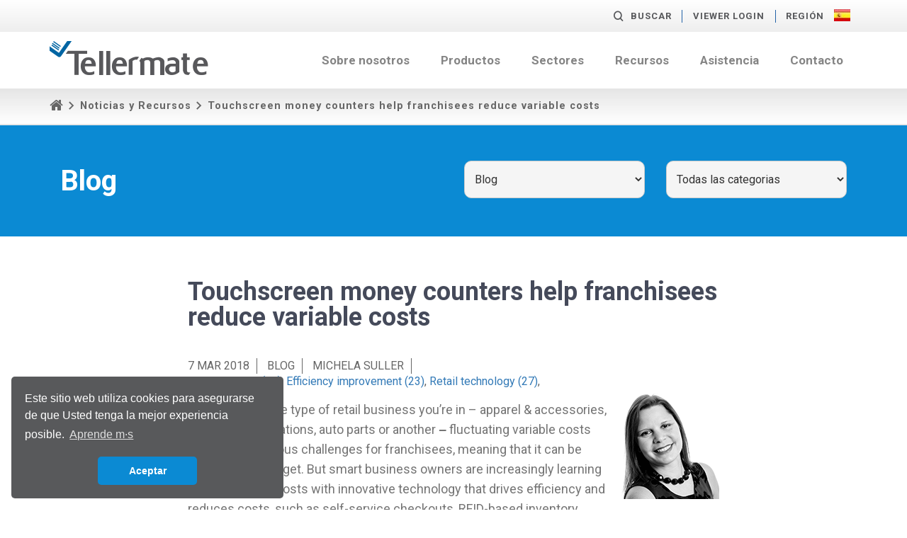

--- FILE ---
content_type: text/html; charset=UTF-8
request_url: https://www.tellermate.com/es/news-and-resources/touchscreen-money-counters-help-franchisees-reduce-variable-costs/?force_country=ES
body_size: 15013
content:
<!doctype html>
<html xmlns="http://www.w3.org/1999/xhtml" lang="es-ES" xml:lang="es-ES">
<head>
<meta charset="utf-8">

<title>Touchscreen money counters help franchisees reduce variable costs - Tellermate Spain</title>
        <link rel="alternate" hreflang="en-GB" href="http://www.tellermate.com/news-and-resources/touchscreen-money-counters-help-franchisees-reduce-variable-costs/">
        <link rel="alternate" hreflang="de-DE" href="http://www.tellermate.com/de/news-and-resources/touchscreen-money-counters-help-franchisees-reduce-variable-costs/">
        <link rel="alternate" hreflang="en-US" href="http://www.tellermate.com/us/news-and-resources/touchscreen-money-counters-help-franchisees-reduce-variable-costs/">
        <link rel="alternate" hreflang="es-ES" href="http://www.tellermate.com/es/news-and-resources/touchscreen-money-counters-help-franchisees-reduce-variable-costs/">
        <link rel="alternate" hreflang="fr-FR" href="http://www.tellermate.com/fr/news-and-resources/touchscreen-money-counters-help-franchisees-reduce-variable-costs/">
            
<link rel="alternate" href="http://www.tellermate.com" hreflang="x-default" />

<meta name="keywords" content="">
<meta name="viewport" content="width=device-width, initial-scale=1">
<meta http-equiv="X-UA-Compatible" content="IE=edge">

<script src="https://use.typekit.net/tgf4hzd.js"></script>
<script>try{Typekit.load({ async: true });}catch(e){}</script>
<script>
  (function(d) {
    var config = {
      kitId: 'tgf4hzd',
      scriptTimeout: 3000,
      async: true
    },
    h=d.documentElement,t=setTimeout(function(){h.className=h.className.replace(/\bwf-loading\b/g,"")+" wf-inactive";},config.scriptTimeout),tk=d.createElement("script"),f=false,s=d.getElementsByTagName("script")[0],a;h.className+=" wf-loading";tk.src='https://use.typekit.net/'+config.kitId+'.js';tk.async=true;tk.onload=tk.onreadystatechange=function(){a=this.readyState;if(f||a&&a!="complete"&&a!="loaded")return;f=true;clearTimeout(t);try{Typekit.load(config)}catch(e){}};s.parentNode.insertBefore(tk,s)
  })(document);
</script>

<script>
   WebFontConfig = {
      google: {
          families: ['Roboto:400, 500,700, 900']
        }
   };
   (function(d) {
      var wf = d.createElement('script'), s = d.scripts[0];
      wf.src = 'https://ajax.googleapis.com/ajax/libs/webfont/1.5.18/webfont.js';
      s.parentNode.insertBefore(wf, s);
   })(document);
</script>

<meta name='robots' content='index, follow, max-image-preview:large, max-snippet:-1, max-video-preview:-1' />
	<style>img:is([sizes="auto" i], [sizes^="auto," i]) { contain-intrinsic-size: 3000px 1500px }</style>
	
<!-- Google Tag Manager for WordPress by gtm4wp.com -->
<script data-cfasync="false" data-pagespeed-no-defer>
	var gtm4wp_datalayer_name = "dataLayer";
	var dataLayer = dataLayer || [];
</script>
<!-- End Google Tag Manager for WordPress by gtm4wp.com -->
	<!-- This site is optimized with the Yoast SEO plugin v26.4 - https://yoast.com/wordpress/plugins/seo/ -->
	<meta name="description" content="Franchisees of all kinds are finding that touchscreen money counters can help them reduce fluctuating variable costs that are so difficult to reign in." />
	<link rel="canonical" href="https://www.tellermate.com/es/news-and-resources/touchscreen-money-counters-help-franchisees-reduce-variable-costs/" />
	<meta property="og:locale" content="en_US" />
	<meta property="og:type" content="article" />
	<meta property="og:title" content="Touchscreen money counters help franchisees reduce variable costs - Tellermate Spain" />
	<meta property="og:description" content="Franchisees of all kinds are finding that touchscreen money counters can help them reduce fluctuating variable costs that are so difficult to reign in." />
	<meta property="og:url" content="https://www.tellermate.com/es/news-and-resources/touchscreen-money-counters-help-franchisees-reduce-variable-costs/" />
	<meta property="og:site_name" content="Tellermate Spain" />
	<meta property="article:publisher" content="https://www.facebook.com/TellermateUK/" />
	<meta property="article:published_time" content="2018-03-07T12:39:21+00:00" />
	<meta property="article:modified_time" content="2021-06-08T12:23:10+00:00" />
	<meta property="og:image" content="https://www.tellermate.com/es/wp-content/uploads/sites/9/2018/03/Franchisee-Touch-feature-blog.png" />
	<meta property="og:image:width" content="720" />
	<meta property="og:image:height" content="330" />
	<meta property="og:image:type" content="image/png" />
	<meta name="author" content="nathanpennington" />
	<meta name="twitter:card" content="summary_large_image" />
	<meta name="twitter:creator" content="@Tellermate" />
	<meta name="twitter:site" content="@Tellermate" />
	<meta name="twitter:label1" content="Written by" />
	<meta name="twitter:data1" content="nathanpennington" />
	<meta name="twitter:label2" content="Est. reading time" />
	<meta name="twitter:data2" content="4 minutes" />
	<script type="application/ld+json" class="yoast-schema-graph">{"@context":"https://schema.org","@graph":[{"@type":"Article","@id":"https://www.tellermate.com/es/news-and-resources/touchscreen-money-counters-help-franchisees-reduce-variable-costs/#article","isPartOf":{"@id":"https://www.tellermate.com/es/news-and-resources/touchscreen-money-counters-help-franchisees-reduce-variable-costs/"},"author":{"name":"nathanpennington","@id":"https://www.tellermate.com/es/#/schema/person/4e2c3cdd99315dc0584bd4e41347b6f0"},"headline":"Touchscreen money counters help franchisees reduce variable costs","datePublished":"2018-03-07T12:39:21+00:00","dateModified":"2021-06-08T12:23:10+00:00","mainEntityOfPage":{"@id":"https://www.tellermate.com/es/news-and-resources/touchscreen-money-counters-help-franchisees-reduce-variable-costs/"},"wordCount":813,"commentCount":0,"publisher":{"@id":"https://www.tellermate.com/es/#organization"},"image":{"@id":"https://www.tellermate.com/es/news-and-resources/touchscreen-money-counters-help-franchisees-reduce-variable-costs/#primaryimage"},"thumbnailUrl":"https://www.tellermate.com/es/wp-content/uploads/sites/9/2018/03/Franchisee-Touch-feature-blog.png","keywords":["money counter machine","touchscreen cash counter","touchscreen money counter","touchscreen money counter machine"],"articleSection":["Blog","Cash counters","Efficiency improvement","Retail technology"],"inLanguage":"en-US","potentialAction":[{"@type":"CommentAction","name":"Comment","target":["https://www.tellermate.com/es/news-and-resources/touchscreen-money-counters-help-franchisees-reduce-variable-costs/#respond"]}]},{"@type":"WebPage","@id":"https://www.tellermate.com/es/news-and-resources/touchscreen-money-counters-help-franchisees-reduce-variable-costs/","url":"https://www.tellermate.com/es/news-and-resources/touchscreen-money-counters-help-franchisees-reduce-variable-costs/","name":"Touchscreen money counters help franchisees reduce variable costs - Tellermate Spain","isPartOf":{"@id":"https://www.tellermate.com/es/#website"},"primaryImageOfPage":{"@id":"https://www.tellermate.com/es/news-and-resources/touchscreen-money-counters-help-franchisees-reduce-variable-costs/#primaryimage"},"image":{"@id":"https://www.tellermate.com/es/news-and-resources/touchscreen-money-counters-help-franchisees-reduce-variable-costs/#primaryimage"},"thumbnailUrl":"https://www.tellermate.com/es/wp-content/uploads/sites/9/2018/03/Franchisee-Touch-feature-blog.png","datePublished":"2018-03-07T12:39:21+00:00","dateModified":"2021-06-08T12:23:10+00:00","description":"Franchisees of all kinds are finding that touchscreen money counters can help them reduce fluctuating variable costs that are so difficult to reign in.","breadcrumb":{"@id":"https://www.tellermate.com/es/news-and-resources/touchscreen-money-counters-help-franchisees-reduce-variable-costs/#breadcrumb"},"inLanguage":"en-US","potentialAction":[{"@type":"ReadAction","target":["https://www.tellermate.com/es/news-and-resources/touchscreen-money-counters-help-franchisees-reduce-variable-costs/"]}]},{"@type":"ImageObject","inLanguage":"en-US","@id":"https://www.tellermate.com/es/news-and-resources/touchscreen-money-counters-help-franchisees-reduce-variable-costs/#primaryimage","url":"https://www.tellermate.com/es/wp-content/uploads/sites/9/2018/03/Franchisee-Touch-feature-blog.png","contentUrl":"https://www.tellermate.com/es/wp-content/uploads/sites/9/2018/03/Franchisee-Touch-feature-blog.png","width":720,"height":330,"caption":"touchscreen money counter"},{"@type":"BreadcrumbList","@id":"https://www.tellermate.com/es/news-and-resources/touchscreen-money-counters-help-franchisees-reduce-variable-costs/#breadcrumb","itemListElement":[{"@type":"ListItem","position":1,"name":"Home","item":"https://www.tellermate.com/es/"},{"@type":"ListItem","position":2,"name":"Noticias y Recursos","item":"https://www.tellermate.com/es/news-and-resources/"},{"@type":"ListItem","position":3,"name":"Touchscreen money counters help franchisees reduce variable costs"}]},{"@type":"WebSite","@id":"https://www.tellermate.com/es/#website","url":"https://www.tellermate.com/es/","name":"Tellermate Spain","description":"Tellermate Spain","publisher":{"@id":"https://www.tellermate.com/es/#organization"},"potentialAction":[{"@type":"SearchAction","target":{"@type":"EntryPoint","urlTemplate":"https://www.tellermate.com/es/?s={search_term_string}"},"query-input":{"@type":"PropertyValueSpecification","valueRequired":true,"valueName":"search_term_string"}}],"inLanguage":"en-US"},{"@type":"Organization","@id":"https://www.tellermate.com/es/#organization","name":"Tellermate Spain","url":"https://www.tellermate.com/es/","logo":{"@type":"ImageObject","inLanguage":"en-US","@id":"https://www.tellermate.com/es/#/schema/logo/image/","url":"https://www.tellermate.com/es/wp-content/uploads/sites/9/2022/11/Tellermate-logo-about-us-1024x218-1.png","contentUrl":"https://www.tellermate.com/es/wp-content/uploads/sites/9/2022/11/Tellermate-logo-about-us-1024x218-1.png","width":"1024","height":"218","caption":"Tellermate Spain"},"image":{"@id":"https://www.tellermate.com/es/#/schema/logo/image/"},"sameAs":["https://www.facebook.com/TellermateUK/","https://x.com/Tellermate","https://uk.linkedin.com/company/tellermate","https://www.youtube.com/channel/UCM3JGD7r_jLesU5OSHHYvkA"]},{"@type":"Person","@id":"https://www.tellermate.com/es/#/schema/person/4e2c3cdd99315dc0584bd4e41347b6f0","name":"nathanpennington","image":{"@type":"ImageObject","inLanguage":"en-US","@id":"https://www.tellermate.com/es/#/schema/person/image/","url":"https://secure.gravatar.com/avatar/ba632c6cb693da7f48e812b3bcd89316dcfd10b8d43afe4cad070fad84c18ef4?s=96&d=mm&r=g","contentUrl":"https://secure.gravatar.com/avatar/ba632c6cb693da7f48e812b3bcd89316dcfd10b8d43afe4cad070fad84c18ef4?s=96&d=mm&r=g","caption":"nathanpennington"},"url":"https://www.tellermate.com/es/news-and-resources/author/nathanpennington/"}]}</script>
	<!-- / Yoast SEO plugin. -->


<link rel='dns-prefetch' href='//js.hs-scripts.com' />
<link rel='dns-prefetch' href='//maxcdn.bootstrapcdn.com' />
<link rel="alternate" type="application/rss+xml" title="Tellermate Spain &raquo; Touchscreen money counters help franchisees reduce variable costs Comments Feed" href="https://www.tellermate.com/es/news-and-resources/touchscreen-money-counters-help-franchisees-reduce-variable-costs/feed/" />
<script type="text/javascript">
/* <![CDATA[ */
window._wpemojiSettings = {"baseUrl":"https:\/\/s.w.org\/images\/core\/emoji\/16.0.1\/72x72\/","ext":".png","svgUrl":"https:\/\/s.w.org\/images\/core\/emoji\/16.0.1\/svg\/","svgExt":".svg","source":{"concatemoji":"https:\/\/www.tellermate.com\/es\/wp-includes\/js\/wp-emoji-release.min.js?ver=6.8.3"}};
/*! This file is auto-generated */
!function(s,n){var o,i,e;function c(e){try{var t={supportTests:e,timestamp:(new Date).valueOf()};sessionStorage.setItem(o,JSON.stringify(t))}catch(e){}}function p(e,t,n){e.clearRect(0,0,e.canvas.width,e.canvas.height),e.fillText(t,0,0);var t=new Uint32Array(e.getImageData(0,0,e.canvas.width,e.canvas.height).data),a=(e.clearRect(0,0,e.canvas.width,e.canvas.height),e.fillText(n,0,0),new Uint32Array(e.getImageData(0,0,e.canvas.width,e.canvas.height).data));return t.every(function(e,t){return e===a[t]})}function u(e,t){e.clearRect(0,0,e.canvas.width,e.canvas.height),e.fillText(t,0,0);for(var n=e.getImageData(16,16,1,1),a=0;a<n.data.length;a++)if(0!==n.data[a])return!1;return!0}function f(e,t,n,a){switch(t){case"flag":return n(e,"\ud83c\udff3\ufe0f\u200d\u26a7\ufe0f","\ud83c\udff3\ufe0f\u200b\u26a7\ufe0f")?!1:!n(e,"\ud83c\udde8\ud83c\uddf6","\ud83c\udde8\u200b\ud83c\uddf6")&&!n(e,"\ud83c\udff4\udb40\udc67\udb40\udc62\udb40\udc65\udb40\udc6e\udb40\udc67\udb40\udc7f","\ud83c\udff4\u200b\udb40\udc67\u200b\udb40\udc62\u200b\udb40\udc65\u200b\udb40\udc6e\u200b\udb40\udc67\u200b\udb40\udc7f");case"emoji":return!a(e,"\ud83e\udedf")}return!1}function g(e,t,n,a){var r="undefined"!=typeof WorkerGlobalScope&&self instanceof WorkerGlobalScope?new OffscreenCanvas(300,150):s.createElement("canvas"),o=r.getContext("2d",{willReadFrequently:!0}),i=(o.textBaseline="top",o.font="600 32px Arial",{});return e.forEach(function(e){i[e]=t(o,e,n,a)}),i}function t(e){var t=s.createElement("script");t.src=e,t.defer=!0,s.head.appendChild(t)}"undefined"!=typeof Promise&&(o="wpEmojiSettingsSupports",i=["flag","emoji"],n.supports={everything:!0,everythingExceptFlag:!0},e=new Promise(function(e){s.addEventListener("DOMContentLoaded",e,{once:!0})}),new Promise(function(t){var n=function(){try{var e=JSON.parse(sessionStorage.getItem(o));if("object"==typeof e&&"number"==typeof e.timestamp&&(new Date).valueOf()<e.timestamp+604800&&"object"==typeof e.supportTests)return e.supportTests}catch(e){}return null}();if(!n){if("undefined"!=typeof Worker&&"undefined"!=typeof OffscreenCanvas&&"undefined"!=typeof URL&&URL.createObjectURL&&"undefined"!=typeof Blob)try{var e="postMessage("+g.toString()+"("+[JSON.stringify(i),f.toString(),p.toString(),u.toString()].join(",")+"));",a=new Blob([e],{type:"text/javascript"}),r=new Worker(URL.createObjectURL(a),{name:"wpTestEmojiSupports"});return void(r.onmessage=function(e){c(n=e.data),r.terminate(),t(n)})}catch(e){}c(n=g(i,f,p,u))}t(n)}).then(function(e){for(var t in e)n.supports[t]=e[t],n.supports.everything=n.supports.everything&&n.supports[t],"flag"!==t&&(n.supports.everythingExceptFlag=n.supports.everythingExceptFlag&&n.supports[t]);n.supports.everythingExceptFlag=n.supports.everythingExceptFlag&&!n.supports.flag,n.DOMReady=!1,n.readyCallback=function(){n.DOMReady=!0}}).then(function(){return e}).then(function(){var e;n.supports.everything||(n.readyCallback(),(e=n.source||{}).concatemoji?t(e.concatemoji):e.wpemoji&&e.twemoji&&(t(e.twemoji),t(e.wpemoji)))}))}((window,document),window._wpemojiSettings);
/* ]]> */
</script>
<style id='wp-emoji-styles-inline-css' type='text/css'>

	img.wp-smiley, img.emoji {
		display: inline !important;
		border: none !important;
		box-shadow: none !important;
		height: 1em !important;
		width: 1em !important;
		margin: 0 0.07em !important;
		vertical-align: -0.1em !important;
		background: none !important;
		padding: 0 !important;
	}
</style>
<link rel='stylesheet' id='wp-block-library-css' href='https://www.tellermate.com/es/wp-includes/css/dist/block-library/style.min.css?ver=6.8.3' type='text/css' media='all' />
<style id='classic-theme-styles-inline-css' type='text/css'>
/*! This file is auto-generated */
.wp-block-button__link{color:#fff;background-color:#32373c;border-radius:9999px;box-shadow:none;text-decoration:none;padding:calc(.667em + 2px) calc(1.333em + 2px);font-size:1.125em}.wp-block-file__button{background:#32373c;color:#fff;text-decoration:none}
</style>
<style id='global-styles-inline-css' type='text/css'>
:root{--wp--preset--aspect-ratio--square: 1;--wp--preset--aspect-ratio--4-3: 4/3;--wp--preset--aspect-ratio--3-4: 3/4;--wp--preset--aspect-ratio--3-2: 3/2;--wp--preset--aspect-ratio--2-3: 2/3;--wp--preset--aspect-ratio--16-9: 16/9;--wp--preset--aspect-ratio--9-16: 9/16;--wp--preset--color--black: #000000;--wp--preset--color--cyan-bluish-gray: #abb8c3;--wp--preset--color--white: #ffffff;--wp--preset--color--pale-pink: #f78da7;--wp--preset--color--vivid-red: #cf2e2e;--wp--preset--color--luminous-vivid-orange: #ff6900;--wp--preset--color--luminous-vivid-amber: #fcb900;--wp--preset--color--light-green-cyan: #7bdcb5;--wp--preset--color--vivid-green-cyan: #00d084;--wp--preset--color--pale-cyan-blue: #8ed1fc;--wp--preset--color--vivid-cyan-blue: #0693e3;--wp--preset--color--vivid-purple: #9b51e0;--wp--preset--gradient--vivid-cyan-blue-to-vivid-purple: linear-gradient(135deg,rgba(6,147,227,1) 0%,rgb(155,81,224) 100%);--wp--preset--gradient--light-green-cyan-to-vivid-green-cyan: linear-gradient(135deg,rgb(122,220,180) 0%,rgb(0,208,130) 100%);--wp--preset--gradient--luminous-vivid-amber-to-luminous-vivid-orange: linear-gradient(135deg,rgba(252,185,0,1) 0%,rgba(255,105,0,1) 100%);--wp--preset--gradient--luminous-vivid-orange-to-vivid-red: linear-gradient(135deg,rgba(255,105,0,1) 0%,rgb(207,46,46) 100%);--wp--preset--gradient--very-light-gray-to-cyan-bluish-gray: linear-gradient(135deg,rgb(238,238,238) 0%,rgb(169,184,195) 100%);--wp--preset--gradient--cool-to-warm-spectrum: linear-gradient(135deg,rgb(74,234,220) 0%,rgb(151,120,209) 20%,rgb(207,42,186) 40%,rgb(238,44,130) 60%,rgb(251,105,98) 80%,rgb(254,248,76) 100%);--wp--preset--gradient--blush-light-purple: linear-gradient(135deg,rgb(255,206,236) 0%,rgb(152,150,240) 100%);--wp--preset--gradient--blush-bordeaux: linear-gradient(135deg,rgb(254,205,165) 0%,rgb(254,45,45) 50%,rgb(107,0,62) 100%);--wp--preset--gradient--luminous-dusk: linear-gradient(135deg,rgb(255,203,112) 0%,rgb(199,81,192) 50%,rgb(65,88,208) 100%);--wp--preset--gradient--pale-ocean: linear-gradient(135deg,rgb(255,245,203) 0%,rgb(182,227,212) 50%,rgb(51,167,181) 100%);--wp--preset--gradient--electric-grass: linear-gradient(135deg,rgb(202,248,128) 0%,rgb(113,206,126) 100%);--wp--preset--gradient--midnight: linear-gradient(135deg,rgb(2,3,129) 0%,rgb(40,116,252) 100%);--wp--preset--font-size--small: 13px;--wp--preset--font-size--medium: 20px;--wp--preset--font-size--large: 36px;--wp--preset--font-size--x-large: 42px;--wp--preset--spacing--20: 0.44rem;--wp--preset--spacing--30: 0.67rem;--wp--preset--spacing--40: 1rem;--wp--preset--spacing--50: 1.5rem;--wp--preset--spacing--60: 2.25rem;--wp--preset--spacing--70: 3.38rem;--wp--preset--spacing--80: 5.06rem;--wp--preset--shadow--natural: 6px 6px 9px rgba(0, 0, 0, 0.2);--wp--preset--shadow--deep: 12px 12px 50px rgba(0, 0, 0, 0.4);--wp--preset--shadow--sharp: 6px 6px 0px rgba(0, 0, 0, 0.2);--wp--preset--shadow--outlined: 6px 6px 0px -3px rgba(255, 255, 255, 1), 6px 6px rgba(0, 0, 0, 1);--wp--preset--shadow--crisp: 6px 6px 0px rgba(0, 0, 0, 1);}:where(.is-layout-flex){gap: 0.5em;}:where(.is-layout-grid){gap: 0.5em;}body .is-layout-flex{display: flex;}.is-layout-flex{flex-wrap: wrap;align-items: center;}.is-layout-flex > :is(*, div){margin: 0;}body .is-layout-grid{display: grid;}.is-layout-grid > :is(*, div){margin: 0;}:where(.wp-block-columns.is-layout-flex){gap: 2em;}:where(.wp-block-columns.is-layout-grid){gap: 2em;}:where(.wp-block-post-template.is-layout-flex){gap: 1.25em;}:where(.wp-block-post-template.is-layout-grid){gap: 1.25em;}.has-black-color{color: var(--wp--preset--color--black) !important;}.has-cyan-bluish-gray-color{color: var(--wp--preset--color--cyan-bluish-gray) !important;}.has-white-color{color: var(--wp--preset--color--white) !important;}.has-pale-pink-color{color: var(--wp--preset--color--pale-pink) !important;}.has-vivid-red-color{color: var(--wp--preset--color--vivid-red) !important;}.has-luminous-vivid-orange-color{color: var(--wp--preset--color--luminous-vivid-orange) !important;}.has-luminous-vivid-amber-color{color: var(--wp--preset--color--luminous-vivid-amber) !important;}.has-light-green-cyan-color{color: var(--wp--preset--color--light-green-cyan) !important;}.has-vivid-green-cyan-color{color: var(--wp--preset--color--vivid-green-cyan) !important;}.has-pale-cyan-blue-color{color: var(--wp--preset--color--pale-cyan-blue) !important;}.has-vivid-cyan-blue-color{color: var(--wp--preset--color--vivid-cyan-blue) !important;}.has-vivid-purple-color{color: var(--wp--preset--color--vivid-purple) !important;}.has-black-background-color{background-color: var(--wp--preset--color--black) !important;}.has-cyan-bluish-gray-background-color{background-color: var(--wp--preset--color--cyan-bluish-gray) !important;}.has-white-background-color{background-color: var(--wp--preset--color--white) !important;}.has-pale-pink-background-color{background-color: var(--wp--preset--color--pale-pink) !important;}.has-vivid-red-background-color{background-color: var(--wp--preset--color--vivid-red) !important;}.has-luminous-vivid-orange-background-color{background-color: var(--wp--preset--color--luminous-vivid-orange) !important;}.has-luminous-vivid-amber-background-color{background-color: var(--wp--preset--color--luminous-vivid-amber) !important;}.has-light-green-cyan-background-color{background-color: var(--wp--preset--color--light-green-cyan) !important;}.has-vivid-green-cyan-background-color{background-color: var(--wp--preset--color--vivid-green-cyan) !important;}.has-pale-cyan-blue-background-color{background-color: var(--wp--preset--color--pale-cyan-blue) !important;}.has-vivid-cyan-blue-background-color{background-color: var(--wp--preset--color--vivid-cyan-blue) !important;}.has-vivid-purple-background-color{background-color: var(--wp--preset--color--vivid-purple) !important;}.has-black-border-color{border-color: var(--wp--preset--color--black) !important;}.has-cyan-bluish-gray-border-color{border-color: var(--wp--preset--color--cyan-bluish-gray) !important;}.has-white-border-color{border-color: var(--wp--preset--color--white) !important;}.has-pale-pink-border-color{border-color: var(--wp--preset--color--pale-pink) !important;}.has-vivid-red-border-color{border-color: var(--wp--preset--color--vivid-red) !important;}.has-luminous-vivid-orange-border-color{border-color: var(--wp--preset--color--luminous-vivid-orange) !important;}.has-luminous-vivid-amber-border-color{border-color: var(--wp--preset--color--luminous-vivid-amber) !important;}.has-light-green-cyan-border-color{border-color: var(--wp--preset--color--light-green-cyan) !important;}.has-vivid-green-cyan-border-color{border-color: var(--wp--preset--color--vivid-green-cyan) !important;}.has-pale-cyan-blue-border-color{border-color: var(--wp--preset--color--pale-cyan-blue) !important;}.has-vivid-cyan-blue-border-color{border-color: var(--wp--preset--color--vivid-cyan-blue) !important;}.has-vivid-purple-border-color{border-color: var(--wp--preset--color--vivid-purple) !important;}.has-vivid-cyan-blue-to-vivid-purple-gradient-background{background: var(--wp--preset--gradient--vivid-cyan-blue-to-vivid-purple) !important;}.has-light-green-cyan-to-vivid-green-cyan-gradient-background{background: var(--wp--preset--gradient--light-green-cyan-to-vivid-green-cyan) !important;}.has-luminous-vivid-amber-to-luminous-vivid-orange-gradient-background{background: var(--wp--preset--gradient--luminous-vivid-amber-to-luminous-vivid-orange) !important;}.has-luminous-vivid-orange-to-vivid-red-gradient-background{background: var(--wp--preset--gradient--luminous-vivid-orange-to-vivid-red) !important;}.has-very-light-gray-to-cyan-bluish-gray-gradient-background{background: var(--wp--preset--gradient--very-light-gray-to-cyan-bluish-gray) !important;}.has-cool-to-warm-spectrum-gradient-background{background: var(--wp--preset--gradient--cool-to-warm-spectrum) !important;}.has-blush-light-purple-gradient-background{background: var(--wp--preset--gradient--blush-light-purple) !important;}.has-blush-bordeaux-gradient-background{background: var(--wp--preset--gradient--blush-bordeaux) !important;}.has-luminous-dusk-gradient-background{background: var(--wp--preset--gradient--luminous-dusk) !important;}.has-pale-ocean-gradient-background{background: var(--wp--preset--gradient--pale-ocean) !important;}.has-electric-grass-gradient-background{background: var(--wp--preset--gradient--electric-grass) !important;}.has-midnight-gradient-background{background: var(--wp--preset--gradient--midnight) !important;}.has-small-font-size{font-size: var(--wp--preset--font-size--small) !important;}.has-medium-font-size{font-size: var(--wp--preset--font-size--medium) !important;}.has-large-font-size{font-size: var(--wp--preset--font-size--large) !important;}.has-x-large-font-size{font-size: var(--wp--preset--font-size--x-large) !important;}
:where(.wp-block-post-template.is-layout-flex){gap: 1.25em;}:where(.wp-block-post-template.is-layout-grid){gap: 1.25em;}
:where(.wp-block-columns.is-layout-flex){gap: 2em;}:where(.wp-block-columns.is-layout-grid){gap: 2em;}
:root :where(.wp-block-pullquote){font-size: 1.5em;line-height: 1.6;}
</style>
<link rel='stylesheet' id='bootstrap-css' href='//maxcdn.bootstrapcdn.com/bootstrap/3.3.5/css/bootstrap.min.css?ver=6.8.3' type='text/css' media='all' />
<link rel='stylesheet' id='fonts-css' href='https://www.tellermate.com/es/wp-content/themes/v1/css/fonts/icomoon/style.css?nocache=july2016-v1.1&#038;ver=6.8.3' type='text/css' media='all' />
<link rel='stylesheet' id='plugins-css' href='https://www.tellermate.com/es/wp-content/themes/v1/css/plugins.min.css?ver=6.8.3' type='text/css' media='all' />
<link rel='stylesheet' id='sass-css' href='https://www.tellermate.com/es/wp-content/themes/v1/css/sass.min.css?nocache=07052019&#038;ver=6.8.3' type='text/css' media='all' />
<link rel='stylesheet' id='amends-css' href='https://www.tellermate.com/es/wp-content/themes/v1/css/amends.css?nocache=11062018&#038;ver=6.8.3' type='text/css' media='all' />
<script type="text/javascript" src="https://www.tellermate.com/es/wp-includes/js/jquery/jquery.min.js?ver=3.7.1" id="jquery-core-js"></script>
<script type="text/javascript" src="https://www.tellermate.com/es/wp-includes/js/jquery/jquery-migrate.min.js?ver=3.4.1" id="jquery-migrate-js"></script>
<link rel="https://api.w.org/" href="https://www.tellermate.com/es/wp-json/" /><link rel="alternate" title="JSON" type="application/json" href="https://www.tellermate.com/es/wp-json/wp/v2/posts/3470" /><link rel="EditURI" type="application/rsd+xml" title="RSD" href="https://www.tellermate.com/es/xmlrpc.php?rsd" />
<link rel='shortlink' href='https://www.tellermate.com/es/?p=3470' />
<link rel="alternate" title="oEmbed (JSON)" type="application/json+oembed" href="https://www.tellermate.com/es/wp-json/oembed/1.0/embed?url=https%3A%2F%2Fwww.tellermate.com%2Fes%2Fnews-and-resources%2Ftouchscreen-money-counters-help-franchisees-reduce-variable-costs%2F" />
<link rel="alternate" title="oEmbed (XML)" type="text/xml+oembed" href="https://www.tellermate.com/es/wp-json/oembed/1.0/embed?url=https%3A%2F%2Fwww.tellermate.com%2Fes%2Fnews-and-resources%2Ftouchscreen-money-counters-help-franchisees-reduce-variable-costs%2F&#038;format=xml" />
			<!-- DO NOT COPY THIS SNIPPET! Start of Page Analytics Tracking for HubSpot WordPress plugin v11.3.21-->
			<script class="hsq-set-content-id" data-content-id="blog-post">
				var _hsq = _hsq || [];
				_hsq.push(["setContentType", "blog-post"]);
			</script>
			<!-- DO NOT COPY THIS SNIPPET! End of Page Analytics Tracking for HubSpot WordPress plugin -->
			
<!-- Google Tag Manager for WordPress by gtm4wp.com -->
<!-- GTM Container placement set to footer -->
<script data-cfasync="false" data-pagespeed-no-defer type="text/javascript">
	var dataLayer_content = {"pagePostType":"post","pagePostType2":"single-post","pageCategory":["blog","cash-counters","efficiency-improvement","retail-technology"],"pageAttributes":["money-counter-machine","touchscreen-cash-counter","touchscreen-money-counter","touchscreen-money-counter-machine"],"pagePostAuthor":"nathanpennington"};
	dataLayer.push( dataLayer_content );
</script>
<script data-cfasync="false" data-pagespeed-no-defer type="text/javascript">
(function(w,d,s,l,i){w[l]=w[l]||[];w[l].push({'gtm.start':
new Date().getTime(),event:'gtm.js'});var f=d.getElementsByTagName(s)[0],
j=d.createElement(s),dl=l!='dataLayer'?'&l='+l:'';j.async=true;j.src=
'//www.googletagmanager.com/gtm.js?id='+i+dl;f.parentNode.insertBefore(j,f);
})(window,document,'script','dataLayer','GTM-KL2HHGL');
</script>
<!-- End Google Tag Manager for WordPress by gtm4wp.com --><link rel="icon" href="https://www.tellermate.com/es/wp-content/uploads/sites/9/2023/08/tellermate-tick-tab-icon-150x150.png" sizes="32x32" />
<link rel="icon" href="https://www.tellermate.com/es/wp-content/uploads/sites/9/2023/08/tellermate-tick-tab-icon-300x300.png" sizes="192x192" />
<link rel="apple-touch-icon" href="https://www.tellermate.com/es/wp-content/uploads/sites/9/2023/08/tellermate-tick-tab-icon-300x300.png" />
<meta name="msapplication-TileImage" content="https://www.tellermate.com/es/wp-content/uploads/sites/9/2023/08/tellermate-tick-tab-icon-300x300.png" />

    <script>
        (function(i,s,o,g,r,a,m){i['GoogleAnalyticsObject']=r;i[r]=i[r]||function(){
                (i[r].q=i[r].q||[]).push(arguments)},i[r].l=1*new Date();a=s.createElement(o),
            m=s.getElementsByTagName(o)[0];a.async=1;a.src=g;m.parentNode.insertBefore(a,m)
        })(window,document,'script','https://www.google-analytics.com/analytics.js','ga');

        ga('create', 'UA-33208029-1', 'auto');
        ga('send', 'pageview');

    </script>


    <link rel="stylesheet" type="text/css" href="//cdnjs.cloudflare.com/ajax/libs/cookieconsent2/3.1.0/cookieconsent.min.css" />
                <script src="//cdnjs.cloudflare.com/ajax/libs/cookieconsent2/3.1.0/cookieconsent.min.js"></script>
                <script>
                window.addEventListener("load", function(){
                window.cookieconsent.initialise({
                  "palette": {
                    "popup": {
                      "background": "#58595b",
                      "text": "#ffffff"
                    },
                    "button": {
                      "background": "#0b8ad3",
                      "text": "#ffffff"
                    }
                  },
                  "theme": "classic",
                  "position": "bottom-left",
                  "content": {
                    "message": "Este sitio web utiliza cookies para asegurarse de que Usted tenga la mejor experiencia posible.",
                    "dismiss": "Aceptar",
                    "link": "Aprende m·s ",
                    "href": "/es/terms-and-conditions-spain/"
                  }
                })});
                </script></head>


<body>




    <!--search-->
    <div class="search">
        <div class="container-fluid">
            <div class="row">

                <div class="col-sm-12">
                    <div class="search-form">
                        <div class="search-formtitle">Search</div>
                        <form role="search" method="get" action="https://www.tellermate.com/es/">
	<div class="field_wrap">
		<div class="label_wrap">
			<label>Sub label goes here</label>
		</div>
		<div class="input-wrap">
			<input type="text" name="s" id="s"  value="" />
		</div>
	</div>
	<div class="submit_wrap">
		<button type="submit"><i class="icon-search"></i></button>
	</div>
</form>

                    </div>
                </div>

            </div>
        </div>
    </div>
    <!--search-->
        <!--aux-->
    <div class="aux">
        <div class="container">
            <div class="row">

                <!--col-->
                <div class="col-sm-12">
                    <div class="aux-content">
                        <a href="#" class="aux-search"><i class="hidden-xs icon-search"></i>Buscar</a>
                        <ul class="aux-support">
                        <div class="menu-top-menu-container"><li id="menu-item-3725" class="menu-item menu-item-type-custom menu-item-object-custom menu-item-3725"><a href="http://tellermatetouchcloud.com/">Viewer Login</a></li>
</div>                        </ul>

                        
<div class="aux-region">
    Región                                                                                        <img src="https://www.tellermate.com/es/wp-content/themes/v1/images/flags/flag-spain.jpg" alt="ES">
                                                            
    <div class="aux-regionalt">

                    
            <a href="http://www.tellermate.com//us/news-and-resources/touchscreen-money-counters-help-franchisees-reduce-variable-costs/?force_country=US">
                US                                    <img src="https://www.tellermate.com/es/wp-content/themes/v1/images/flags/flag-usa.jpg" alt="US">
                            </a>

                    
            <a href="http://www.tellermate.com//news-and-resources/touchscreen-money-counters-help-franchisees-reduce-variable-costs/?force_country=UK">
                UK                                    <img src="https://www.tellermate.com/es/wp-content/themes/v1/images/flags/flag-uk.jpg" alt="UK">
                            </a>

                    
            <a href="http://www.tellermate.com//de/news-and-resources/touchscreen-money-counters-help-franchisees-reduce-variable-costs/?force_country=DE">
                DE                                    <img src="https://www.tellermate.com/es/wp-content/themes/v1/images/flags/flag-germany.jpg" alt="DE">
                            </a>

                    
            <a href="http://www.tellermate.com//fr/news-and-resources/touchscreen-money-counters-help-franchisees-reduce-variable-costs/?force_country=FR">
                FR                                    <img src="https://www.tellermate.com/es/wp-content/themes/v1/images/flags/flag-france.jpg" alt="FR">
                            </a>

                                
            <a href="/jp/?force_country=JP">
                JP                                    <img src="https://www.tellermate.com/es/wp-content/themes/v1/images/flags/flag-japan.jpg" alt="JP">
                            </a>

                                
            <a href="/ca-en/?force_country=CA-EN">
                CA-EN                                    <img src="https://www.tellermate.com/es/wp-content/themes/v1/images/flags/flag-canada.png" alt="CA-EN">
                            </a>

        
    </div>
</div>
                    </div>
                </div>
                <!--col-->

            </div>
        </div>
    </div>
    <!--aux-->
    
        <!--header-->
    <div class="header ">
            <div class="container">
            <div class="row">

                <!--col-->
                <div class="col-md-3">
                    <div class="header-logo">
                        <a href="https://www.tellermate.com/es">
                            <span class="icon-tellermate-logo"><span class="path1"></span><span class="path2"></span><span class="path3"></span><span class="path4"></span><span class="path5"></span><span class="path6"></span><span class="path7"></span><span class="path8"></span><span class="path9"></span><span class="path10"></span><span class="path11"></span><span class="path12"></span><span class="path13"></span><span class="path14"></span></span>
                        </a>
                    </div>
                </div>
                <!--col-->

                <!--col-->
                <div class="col-md-9 navreset">
                    <div class="header-nav">
                                            <nav class="mainmenu-wrap menu-respond">
                            <a href="#" class="menu-toggle">
                                <span class="menu-title">Main menu</span>
                                <span class="menu-handle"></span>
                            </a>
                            <ul class="mainmenu menu-collapse">
                                <li id="menu-item-147" class="menu-item menu-item-type-post_type menu-item-object-page menu-item-147"><a href="https://www.tellermate.com/es/sobre-nosotros-tellermate/">Sobre nosotros</a></li>
<li id="menu-item-144" class="menu-item menu-item-type-post_type menu-item-object-page menu-item-has-children menu-item-144"><a href="https://www.tellermate.com/es/products/">Productos</a>
<ul class="sub-menu">
	<li id="menu-item-373" class="menu-item menu-item-type-post_type menu-item-object-product menu-item-373"><a href="https://www.tellermate.com/es/products/contadora-de-billetes/">Contadora de efectivo | T-iX</a></li>
	<li id="menu-item-3468" class="menu-item menu-item-type-post_type menu-item-object-product menu-item-3468"><a href="https://www.tellermate.com/es/products/touchscreen-cash-counter/">Contadora de efectivo | Touch</a></li>
	<li id="menu-item-3859" class="menu-item menu-item-type-post_type menu-item-object-product menu-item-3859"><a href="https://www.tellermate.com/es/products/compact_smart_safe/">Caja fuerte inteligente | LiveSafe</a></li>
	<li id="menu-item-516" class="menu-item menu-item-type-post_type menu-item-object-product menu-item-516"><a href="https://www.tellermate.com/es/products/cajon-inteligente/">Cajón Inteligente | LiveDrawer</a></li>
	<li id="menu-item-3462" class="menu-item menu-item-type-post_type menu-item-object-software menu-item-3462"><a href="https://www.tellermate.com/es/software/livedrawer-manager/">Software | LiveDrawer Manager</a></li>
</ul>
</li>
<li id="menu-item-623" class="menu-item menu-item-type-post_type menu-item-object-page menu-item-has-children menu-item-623"><a href="https://www.tellermate.com/es/sectors/">Sectores</a>
<ul class="sub-menu">
	<li id="menu-item-682" class="menu-item menu-item-type-post_type menu-item-object-sectors menu-item-682"><a href="https://www.tellermate.com/es/sectors/retail/">Retail</a></li>
	<li id="menu-item-689" class="menu-item menu-item-type-post_type menu-item-object-sectors menu-item-689"><a href="https://www.tellermate.com/es/sectors/tiendas/">Distribución alimentaria</a></li>
	<li id="menu-item-729" class="menu-item menu-item-type-post_type menu-item-object-sectors menu-item-729"><a href="https://www.tellermate.com/es/sectors/restauracion-rapida/">Restauración Rápida</a></li>
	<li id="menu-item-730" class="menu-item menu-item-type-post_type menu-item-object-sectors menu-item-730"><a href="https://www.tellermate.com/es/sectors/c-store/">Tiendas de conveniencia</a></li>
	<li id="menu-item-731" class="menu-item menu-item-type-post_type menu-item-object-sectors menu-item-731"><a href="https://www.tellermate.com/es/sectors/banca/">Banca</a></li>
</ul>
</li>
<li id="menu-item-143" class="menu-item menu-item-type-post_type menu-item-object-page current_page_parent menu-item-has-children menu-item-143 current-menu-parent current-post-parent current-post-parent"><a href="https://www.tellermate.com/es/news-and-resources/">Recursos</a>
<ul class="sub-menu">
	<li id="menu-item-604" class="menu-item menu-item-type-taxonomy menu-item-object-category menu-item-604"><a href="https://www.tellermate.com/es/news-and-resources/category/news-category/">Noticias</a></li>
	<li id="menu-item-605" class="menu-item menu-item-type-taxonomy menu-item-object-category current-post-ancestor current-menu-parent current-post-parent menu-item-605"><a href="https://www.tellermate.com/es/news-and-resources/category/blog/">Blog</a></li>
	<li id="menu-item-2265" class="menu-item menu-item-type-taxonomy menu-item-object-category menu-item-2265"><a href="https://www.tellermate.com/es/news-and-resources/category/publications/">Publications</a></li>
	<li id="menu-item-4282" class="menu-item menu-item-type-taxonomy menu-item-object-category menu-item-4282"><a href="https://www.tellermate.com/es/news-and-resources/category/folletos/">Folletos</a></li>
	<li id="menu-item-733" class="menu-item menu-item-type-taxonomy menu-item-object-category menu-item-733"><a href="https://www.tellermate.com/es/news-and-resources/category/user-guides/">Guía usuario</a></li>
</ul>
</li>
<li id="menu-item-4346" class="menu-item menu-item-type-post_type menu-item-object-page menu-item-4346"><a href="https://www.tellermate.com/es/support/">Asistencia</a></li>
<li id="menu-item-347" class="menu-item menu-item-type-post_type menu-item-object-page menu-item-347"><a href="https://www.tellermate.com/es/contact-us/">Contacto</a></li>
                            </ul>
                        </nav>
                                            </div>
                </div>
                <!--col-->

            </div>
        </div>
    </div>
    <!--header-->

<!--bread-->
<div class="breadwrap">
	<div class="container">
		<div class="row">
			<div class="col-sm-12">
				<p class="breadcrumb">
					<a href="https://www.tellermate.com/es"><i class="icon-home"></i></a> <i class="icon-arrowset-1-right"></i> <a href="https://www.tellermate.com/es/news-and-resources/">Noticias y Recursos</a> <i class="icon-arrowset-1-right"></i> <span>Touchscreen money counters help franchisees reduce variable costs</span>				</p>
			</div>
		</div>
	</div>
</div>
<!--bread-->

<!--breadcrumb-->

<!--newsfilter-->
<div class="newsfilter">
	<!--container-->
	<div class="container">
		<!--row-->
		<div class="row">
			
			<!--col-->
			<div class="col-md-12">
				<div class="col-md-6">
					                        					<div class="newsfilter-title">Blog</div>
									</div>
				<!--col-->
				<div class="col-md-6">
					<div class="newsfilter-form __singlenewsform">
                        <div class="row">
                            <div class="col-sm-6">
                                <form action="/es/news-and-resources/touchscreen-money-counters-help-franchisees-reduce-variable-costs/?force_country=ES" method="POST">
                                                                <div class="field_wrap">
                                    <div class="label_wrap"><label class="">Select</label></div>
                                    <div class="input_wrap">
                                        <select name="category_chosen" onchange="open(this.value,'_self','');" class="">
                                        <option value="https://www.tellermate.com/es/news-and-resources/">Todas las categorias</option>
                                                                                                                                                                                <option selected value="/es/news-and-resources/touchscreen-money-counters-help-franchisees-reduce-variable-costs/?force_country=ES&category_id=3">Blog</option>
                                            

                                                                                                                                                                                <option value="/es/news-and-resources/touchscreen-money-counters-help-franchisees-reduce-variable-costs/?force_country=ES&category_id=79">Folletos</option>
                                            

                                                                                                                                                                                <option value="/es/news-and-resources/touchscreen-money-counters-help-franchisees-reduce-variable-costs/?force_country=ES&category_id=8">Guía usuario</option>
                                            

                                                                                                                                                                                <option value="/es/news-and-resources/touchscreen-money-counters-help-franchisees-reduce-variable-costs/?force_country=ES&category_id=20">News</option>
                                            

                                                                                                                                                                                <option value="/es/news-and-resources/touchscreen-money-counters-help-franchisees-reduce-variable-costs/?force_country=ES&category_id=1">Noticias</option>
                                            

                                                                                                                                                                                <option value="/es/news-and-resources/touchscreen-money-counters-help-franchisees-reduce-variable-costs/?force_country=ES&category_id=14">Publicaciones</option>
                                            

                                                                                </select>
                                    </div>
                                </div>
                            </form>
                            </div>
                            <div class="col-sm-6">
                                <form action="https://www.tellermate.com/es/news-and-resources/" method="POST">
                                                                <div class="field_wrap">
                                    <div class="label_wrap"><label class="">Select</label></div>
                                    <div class="input_wrap">
                                        <select name="category_chosen" onchange="open(this.value,'_self','');" class="">
                                        <option value="https://www.tellermate.com/es/news-and-resources/">Todas las categorias</option>
                                                                                                                                    <option value="https://www.tellermate.com/es/news-and-resources/?category_id=70">Cash counters (19)</option>
                                            

                                                                                                                                    <option value="https://www.tellermate.com/es/news-and-resources/?category_id=64">Customer experience (18)</option>
                                            

                                                                                                                                    <option value="https://www.tellermate.com/es/news-and-resources/?category_id=65">Efficiency improvement (23)</option>
                                            

                                                                                                                                    <option value="https://www.tellermate.com/es/news-and-resources/?category_id=72">End-to-end cash management (22)</option>
                                            

                                                                                                                                    <option value="https://www.tellermate.com/es/news-and-resources/?category_id=68">Intelligent cash drawers (24)</option>
                                            

                                                                                                                                    <option value="https://www.tellermate.com/es/news-and-resources/?category_id=66">Loss Prevention (28)</option>
                                            

                                                                                                                                    <option value="https://www.tellermate.com/es/news-and-resources/?category_id=71">Real-time cash management (7)</option>
                                            

                                                                                                                                    <option value="https://www.tellermate.com/es/news-and-resources/?category_id=67">Retail technology (27)</option>
                                            

                                                                                                                                    <option value="https://www.tellermate.com/es/news-and-resources/?category_id=73">Smart safes (6)</option>
                                            

                                                                                                                                    <option value="https://www.tellermate.com/es/news-and-resources/?category_id=69">Software &amp; Analytics (13)</option>
                                            

                                                                                </select>
                                    </div>
                                </div>
                                                            </form>
                            </div>
                        </div>
					</div>
				</div>
				<!--col-->
			</div>
			<!--col-->		

		</div><!--row-->
	</div><!--container-->
</div>
<!--newsfilter-->

<!--newsitem-->
<div class="container">
	<!--row-->
	<div class="row">

		<!--col-->
		<div class="col-md-8 col-md-offset-2">

			<!--newsitem-->
			<div class="newsitem">
				<div class="newsitem-title">
					<h1 class="h1">
											Touchscreen money counters help franchisees reduce variable costs					</h1>
				</div>
				<div class="newsitem-type">
					<span>7 Mar 2018</span>
                    <span>
																									<a href="https://www.tellermate.com/es/news-and-resources/category/blog/">Blog</a>
																																                    </span>
                                       	 <span><div>Michela Suller</div></span>
                                                                <span class="noborder">
                                                            <a class="obvious_a_tag" href="https://www.tellermate.com/es/news-and-resources/category/blog/cash-counters/">Cash counters (19)</a>,
                                                            <a class="obvious_a_tag" href="https://www.tellermate.com/es/news-and-resources/category/blog/efficiency-improvement/">Efficiency improvement (23)</a>,
                                                            <a class="obvious_a_tag" href="https://www.tellermate.com/es/news-and-resources/category/blog/retail-technology/">Retail technology (27)</a>,
                                                    </span>
                    
				</div>
				<div class="newsitem-article">
					<div class="usercontent">
						<p><img decoding="async" class="alignright wp-image-1259 size-full" style="margin: -10px 0px 3px 3px;" src="https://www.tellermate.com/wp-content/uploads/2016/05/Michela-Blog-Image.png" alt="Michela Suller Tellermate" width="150" height="150" />Regardless of the type of retail business you’re in – apparel &amp; accessories, fast food, gas stations, auto parts or another ‒ fluctuating variable costs present continuous challenges for franchisees, meaning that it can be tough on the budget. But smart business owners are increasingly learning to offset these costs with innovative technology that drives efficiency and reduces costs, such as self-service checkouts, RFID-based inventory control or even touchscreen money counters.</p>
<h3><strong>Increased competition means increased cost</strong></h3>
<p>Let’s talk about the competition and how lines are being increasingly blurred between what products and services a business provides. Franchisees have always had one another to compete with, and that hasn’t changed. In fact, if you are a food-service franchisee, chances are there’s another restaurant a stone’s throw away. But competition today penetrates from avenues that didn’t exist a decade ago.</p>
<p>For instance, <a href="https://www.qsrmagazine.com/growth/are-convenience-stores-threat-restaurants" target="_blank" rel="noopener">many convenience stores</a> today offer hot, made-to-order food and specialty beverages, which infringes upon the quick-service and fast-casual restaurant territories. Amazon set off seismic waves throughout the grocery industry recently – and the entire retail world – with its <a href="https://www.forbes.com/sites/gregpetro/2017/08/02/amazons-acquisition-of-whole-foods-is-about-two-things-data-and-product/#6029c59aa808" target="_blank" rel="noopener">purchase of Whole Foods</a>.</p>
<p><img fetchpriority="high" decoding="async" class="alignright wp-image-6780 size-medium" src="https://www.tellermate.com/wp-content/uploads/2018/03/franchisees-Touch-inside-blog-300x214.png" alt="touchscreen money counter" width="300" height="214" />And while it stands to reason that increasing a business’s profits is as simple as increasing sales, it isn’t always that straightforward. Increasing sales usually comes with a corresponding escalation in costs – more inventory, longer operating hours and additional staff, for instance. So, to increase profits without increasing sales and costs, it makes sense for franchisees to try to <a href="https://www.morebusiness.com/variable-cost/" target="_blank" rel="noopener">reduce their expenses – especially the variable costs.</a></p>
<p>In order to do this, franchisees are increasingly finding that they have to invest in retail technologies to help reduce costs, retain customers and continue to survive and prosper in today’s marketplace.</p>
<h3><strong>So much retail technology, so little funds</strong></h3>
<p>Retail technology is everywhere – from beacons to inventory monitoring systems to digital kiosks. But many of the systems come with a steep price. Franchise owners likely already have large business-related loans to pay and will have a tough time convincing a financial institution to lend the money to purchase costly <a href="http://www.possoftwareguide.com/articles/news88.html" target="_blank" rel="noopener">retail technologies</a>.</p>
<p>Most likely, your franchisor already requires that you invest in specific technology systems. Perhaps it’s mandatory that you buy a certain Point of Sale (POS) or inventory tracking software, Customer Relationship Management (CRM) software, Electronic Data Interchange (EDI) technology, digital menu boards, and so many other options.</p>
<p>But there are other forms of affordable retail technology that can help your business run more efficiently and save money by reducing or reallocating labor costs.</p>
<h3><strong>Touchscreen money counters provide quick return on investment</strong></h3>
<p>A <a href="https://www.tellermate.com/us/products/touchscreen-cash-counter/">touchscreen money counter</a>, for instance, is an inexpensive device that counts an entire cash drawer in less than 60 seconds. But what makes it incredibly attractive to franchisees is that it is a fully connected machine that provides insight into your business’s cash through the Tellermate Touch Viewer. And this data is even accessible remotely through the app.</p>
<p>By gaining instant access to store dashboards and cash count summaries through the Viewer, franchise owners can use this data to reduce some of their variable costs, such as cash in transit (CIT) collections. Ordering CIT collections, especially emergency ones, is costly. But the ability to see how much cash is on hand – broken down by denomination in each store – can greatly reduce the money spent on these collections.</p>
<p>Similarly, franchise owners can reduce or even eliminate the variable cost associated with bank deposit corrections caused by inaccurate manual counting. The Touch is so accurate that businesses using it are assured their counts, and therefore deposits, are right the first time.</p>
<p>How else can this money counter machine help? If you are a franchise owner who splits your time between more than one location, this connected device lets you know whether cash handling procedures are being followed. Such as whether cash drawers are closed out on time, if money in the safe has been counted, or if a particular cashier is not using the device.</p>
<p>The <a href="https://tellermate-us.wistia.com/medias/bjoul9wuzs?wvideo=bjoul9wuzs">Tellermate Touch</a> cash counter even wirelessly connects to your office printer or a Tellermate printer – giving you a time- and date-stamped paper audit trail at the end of each shift that each cashier can then sign. Which helps franchisees pinpoint when and by whom a cash discrepancy occurs.</p>
<p>The count-by-weight cash counter additionally helps reduce variable costs that include labor hours and overtime. Since it increases efficiency by counting the entire till in less than one minute, you won’t need to pay your staff for the time it would take to manually cash-out or prepare the start-of-day and bank deposits. It even identifies discrepancies so you can act on them quickly and efficiently.</p>
<p>Looking for ways to help you reduce the variable costs in your business – and keep ahold of more of your hard-earned profits? Find out more about the <a href="https://www.tellermate.com/us/products/touchscreen-cash-counter/">Tellermate Touch</a>.</p>
	
						<p><!--HubSpot Call-to-Action Code --><span class="hs-cta-wrapper" id="hs-cta-wrapper-d3f8bba0-47f8-4bf0-a451-fe232e587f8c"><span class="hs-cta-node hs-cta-d3f8bba0-47f8-4bf0-a451-fe232e587f8c" id="hs-cta-d3f8bba0-47f8-4bf0-a451-fe232e587f8c"><!--[if lte IE 8]>

<div id="hs-cta-ie-element"></div>

<![endif]--><a href="https://cta-redirect.hubspot.com/cta/redirect/264336/d3f8bba0-47f8-4bf0-a451-fe232e587f8c" ><img class="hs-cta-img" id="hs-cta-img-d3f8bba0-47f8-4bf0-a451-fe232e587f8c" style="border-width:0px;" src="https://no-cache.hubspot.com/cta/default/264336/d3f8bba0-47f8-4bf0-a451-fe232e587f8c.png"  alt="New Call-to-action"/></a></span><script charset="utf-8" src="https://js.hscta.net/cta/current.js"></script><script type="text/javascript"> hbspt.cta.load(264336, 'd3f8bba0-47f8-4bf0-a451-fe232e587f8c', {}); </script></span><!-- end HubSpot Call-to-Action Code --></p>
			
					</div>
				</div>
				<div class="newsitem-share">
					<a href="https://www.tellermate.com/es/news-and-resources/" class="button __onwhite __back">Back</a>
					<div class="newsitem-sharesect">
		<span>Share</span>
	<a href="#" target="_blank"><i class="icon-Link"></i></a>
	<a href="https://www.facebook.com/sharer/sharer.php?u=https://www.tellermate.com/es/news-and-resources/touchscreen-money-counters-help-franchisees-reduce-variable-costs/" target="_blank"><i class="icon-facebook"></i></a>
	<a href="https://twitter.com/intent/tweet?url=https://www.tellermate.com/es/news-and-resources/touchscreen-money-counters-help-franchisees-reduce-variable-costs/" target="_blank"><i class="icon-twitter"></i></a>
	<a href="http://www.linkedin.com/shareArticle?url=https://www.tellermate.com/es/news-and-resources/touchscreen-money-counters-help-franchisees-reduce-variable-costs/" target="_blank"><i class="icon-linkedin"></i></a>
</div>					
				</div>				
			</div>
			<!--newsitem-->
		</div>
		<!--col-->

	</div><!--row-->
</div>
<!--newsitem-->
<!--news-->
<div class="newswrap __newsitem">
	<!--container-->
	<div class="container">

		<!--newshead-->
		<div class="row">
			<div class="col-sm-12">
				<div class="newshead">
					<div class="newshead-title">
						Related News					</div>
				</div>
			</div>
		</div>
		<!--newshead-->		
		
		<!--newsrow-->
		<div class="row">
					                												<!--news-->
				<div class="col-md-4">
					<!--col-->
					<a href="https://www.tellermate.com/es/news-and-resources/cash-in-circulation-is-soaring/" class="newscol">
						<div class="newscol-imagewrap">
																					<div class="newscol-image" style="background-image: url(https://www.tellermate.com/es/wp-content/uploads/sites/9/2021/03/EUR-iStock-1208810011-EUR-rise-web.png);">
															<div class="newscol-overlay"></div>
								<div class="vertwrap">
									<div class="vertwrap-content">
										<div class="newscol-imgtext">Read More</div>
									</div>
								</div>							
							</div>
						</div>					
						<div class="newscol-date">1 Mar 2021 /
						Blog, </div>
						<div class="newscol-title">El efectivo en circulación se dispara</div>
						<div class="newscol-article">
							<p>El efectivo en circulación se dispara</p>
						</div>
					</a>
					<!--col-->
				</div>
				<!--news-->	
			                												<!--news-->
				<div class="col-md-4">
					<!--col-->
					<a href="https://www.tellermate.com/es/news-and-resources/cash-management-jungle-ebook/" class="newscol">
						<div class="newscol-imagewrap">
																					<div class="newscol-image" style="background-image: url(https://www.tellermate.com/es/wp-content/uploads/sites/9/2017/05/Cash-Mgmt-Jungle.jpg);">
															<div class="newscol-overlay"></div>
								<div class="vertwrap">
									<div class="vertwrap-content">
										<div class="newscol-imgtext">Read More</div>
									</div>
								</div>							
							</div>
						</div>					
						<div class="newscol-date">11 May 2017 /
						Blog, </div>
						<div class="newscol-title">The Cash Management Jungle - Ebook</div>
						<div class="newscol-article">
							<p>The Cash Management Jungle - Ebook</p>
						</div>
					</a>
					<!--col-->
				</div>
				<!--news-->	
			                												<!--news-->
				<div class="col-md-4">
					<!--col-->
					<a href="https://www.tellermate.com/es/news-and-resources/top-5-cash-handling-myths/" class="newscol">
						<div class="newscol-imagewrap">
																					<div class="newscol-image" style="background-image: url(https://www.tellermate.com/es/wp-content/uploads/sites/9/2021/02/iStock-170595815-web-1024x680-1.png);">
															<div class="newscol-overlay"></div>
								<div class="vertwrap">
									<div class="vertwrap-content">
										<div class="newscol-imgtext">Read More</div>
									</div>
								</div>							
							</div>
						</div>					
						<div class="newscol-date">10 Feb 2021 /
						Blog, </div>
						<div class="newscol-title">5 Mitos Principales De La Manipulación De Efectivo</div>
						<div class="newscol-article">
							<p>5 Mitos Principales De La Manipulación De Efectivo</p>
						</div>
					</a>
					<!--col-->
				</div>
				<!--news-->	
					
		</div>
		<!--newsrow-->		

	</div><!--container-->
</div><!--news-->


<footer class="footer">
    <div class="container">
        <div class="row">
            <div class="col-sm-4 col-md-3 hidden-xs">
                                <a target="_blank" href="https://www.sgs.co.uk/en-gb/certified-clients-and-products/certified-client-directory" class="footer-logos" style="display: block;">
                    <img src="https://www.tellermate.com/es/wp-content/themes/v1/images/sgs.png" alt="">
                </a>
                                <p class="footer-c">&copy; Tellermate 2026</p>
            </div><!-- col -->
            <div class="col-sm-8 col-md-6">
                <div class="footer-menus">
                    <div class="row">
                        <div class="col-sm-5">
                            <ul class="footer-menu">
                                <li id="menu-item-3050" class="menu-item menu-item-type-post_type menu-item-object-page menu-item-3050"><a href="https://www.tellermate.com/es/terms-and-conditions-spain/">Terminos y Condiciones</a></li>
<li id="menu-item-364" class="menu-item menu-item-type-post_type menu-item-object-page menu-item-364"><a href="https://www.tellermate.com/es/contact-us/">Contacto</a></li>
                            </ul>
                        </div>
                        <div class="col-sm-7">
                            <ul class="footer-menu">
                                <li>
                                    Ventas: 900 505 899                                </li>
                                <li>
                                    Servicio al cliente: 900 505 899                                </li>
                                <li>
                                    <span class="footer-social">
                                        <a href="https://twitter.com/Tellermate" target="_blank" class="__twitter">Twitter</a>
                                        <a href="https://uk.linkedin.com/company/tellermate" target="_blank" class="__twitter">LinkedIn</a>
                                        <a href="https://www.youtube.com/channel/UCM3JGD7r_jLesU5OSHHYvkA" target="_blank" class="__twitter">Youtube</a>
                                    </span>
                                </li>
                            </ul>
                        </div>
                    </div>
                </div>
                <div class="clearfix"></div>
            </div><!-- col -->
            <div class="col-md-3">
                <div class="clearfix"></div>
                <img class="footer-tellermate" src="https://www.tellermate.com/es/wp-content/themes/v1/images/logo-white.png" alt="">
            </div><!-- col -->
        </div>
    </div><!-- container -->
</footer>

<div class="scrolltop" id="ScrollTop">
    Back to top
</div>

<noscript>
    <div class="noscript">
        <p class="h1">Your JavaScript appears to be disabled</p>
        <p>Please enable your JavaScript for an optimal viewing experience</p>
    </div>
</noscript>

<script type="text/javascript" src="https://code.jquery.com/jquery-2.1.4.min.js"></script>
<script type="text/javascript" src="https://maxcdn.bootstrapcdn.com/bootstrap/3.3.5/js/bootstrap.min.js?cache=01062017"></script>
<script type="text/javascript" src="https://www.tellermate.com/es/wp-content/themes/v1/js/plugins.min.js?cache=01062017"></script>
<script type="text/javascript" src="https://www.tellermate.com/es/wp-content/themes/v1/js/global.js?cache=01062017"></script>
<script src="https://cdnjs.cloudflare.com/ajax/libs/gsap/1.19.1/TweenMax.min.js"></script>
<script src="https://cdnjs.cloudflare.com/ajax/libs/ScrollMagic/2.0.5/ScrollMagic.js"></script>
<script src="https://cdnjs.cloudflare.com/ajax/libs/ScrollMagic/2.0.2/plugins/debug.addIndicators.min.js"></script>
<script src="https://cdnjs.cloudflare.com/ajax/libs/ScrollMagic/2.0.2/plugins/animation.gsap.min.js"></script>



<script type="text/javascript">
    (function() {
        var request, b = document.body, c = 'className', cs = 'customize-support', rcs = new RegExp('(^|\\s+)(no-)?'+cs+'(\\s+|$)');

        request = true;

        b[c] = b[c].replace( rcs, ' ' );
        b[c] += ( window.postMessage && request ? ' ' : ' no-' ) + cs;
    }());
    </script>

    <script type="speculationrules">
{"prefetch":[{"source":"document","where":{"and":[{"href_matches":"\/es\/*"},{"not":{"href_matches":["\/es\/wp-*.php","\/es\/wp-admin\/*","\/es\/wp-content\/uploads\/sites\/9\/*","\/es\/wp-content\/*","\/es\/wp-content\/plugins\/*","\/es\/wp-content\/themes\/v1\/*","\/es\/*\\?(.+)"]}},{"not":{"selector_matches":"a[rel~=\"nofollow\"]"}},{"not":{"selector_matches":".no-prefetch, .no-prefetch a"}}]},"eagerness":"conservative"}]}
</script>

<!-- GTM Container placement set to footer -->
<!-- Google Tag Manager (noscript) -->
				<noscript><iframe src="https://www.googletagmanager.com/ns.html?id=GTM-KL2HHGL" height="0" width="0" style="display:none;visibility:hidden" aria-hidden="true"></iframe></noscript>
<!-- End Google Tag Manager (noscript) -->
<!-- Start of Async HubSpot Analytics Code for WordPress v1.1.2 -->
<script type="text/javascript">
var _hsq = _hsq || [];
_hsq.push(["setContentType", "blog-post"]);
(function(d,s,i,r) {
  if (d.getElementById(i)){return;}
  var n = d.createElement(s),e = document.getElementsByTagName(s)[0];
  n.id=i;n.src = '//js.hs-analytics.net/analytics/'+(Math.ceil(new Date()/r)*r)+'/264336.js';
  e.parentNode.insertBefore(n, e);
})(document, "script", "hs-analytics", 300000);
</script>
<!-- End of Async HubSpot Analytics Code -->
<script type="text/javascript" id="leadin-script-loader-js-js-extra">
/* <![CDATA[ */
var leadin_wordpress = {"userRole":"visitor","pageType":"post","leadinPluginVersion":"11.3.21"};
/* ]]> */
</script>
<script type="text/javascript" src="https://js.hs-scripts.com/264336.js?integration=WordPress&amp;ver=11.3.21" id="leadin-script-loader-js-js"></script>
<script type="text/javascript" src="https://www.tellermate.com/es/wp-content/plugins/duracelltomi-google-tag-manager/dist/js/gtm4wp-form-move-tracker.js?ver=1.22.2" id="gtm4wp-form-move-tracker-js"></script>
<script type="text/javascript" id="ajax-search-js-extra">
/* <![CDATA[ */
var myAjax = {"ajaxurl":"https:\/\/www.tellermate.com\/es\/wp-admin\/admin-ajax.php"};
/* ]]> */
</script>
<script type="text/javascript" src="https://www.tellermate.com/es/wp-content/themes/v1/js/ajax-loadnews.js?ver=1.0.0" id="ajax-search-js"></script>

    <!--[if lt IE 10]>
    <script type="text/javascript" src="https://www.tellermate.com/es/wp-content/themes/v1/js/placeholder.js"></script>
<![endif]-->

</body>
</html>


